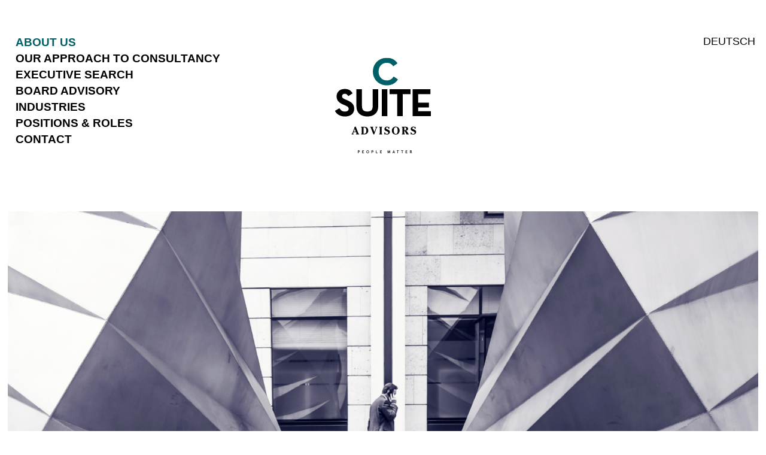

--- FILE ---
content_type: text/html; charset=UTF-8
request_url: https://c-suite-advisors.com/en/
body_size: 64621
content:
<!DOCTYPE html>
<html lang="en-US" class="html_stretched responsive av-preloader-disabled  html_header_top html_logo_center html_bottom_nav_header html_top_nav_header html_menu_center html_large html_header_sticky_disabled html_header_shrinking_disabled html_mobile_menu_phone html_header_searchicon_disabled html_content_align_center html_header_unstick_top_disabled html_header_stretch_disabled html_minimal_header html_av-overlay-side html_av-overlay-side-classic html_av-submenu-noclone html_entry_id_33 av-cookies-no-cookie-consent av-no-preview av-default-lightbox html_text_menu_active av-mobile-menu-switch-default">
<head>
<meta charset="UTF-8" />
<meta name="robots" content="index, follow" />


<!-- mobile setting -->
<meta name="viewport" content="width=device-width, initial-scale=1">

<!-- Scripts/CSS and wp_head hook -->
<title>C-Suite Advisors &#8211; People Matter</title>
<meta name='robots' content='max-image-preview:large' />
<link rel="alternate" hreflang="en" href="https://c-suite-advisors.com/en/" />
<link rel="alternate" hreflang="de" href="https://c-suite-advisors.com/" />
<link rel="alternate" hreflang="x-default" href="https://c-suite-advisors.com/" />
<link rel="alternate" type="application/rss+xml" title="C-Suite Advisors &raquo; Feed" href="https://c-suite-advisors.com/en/feed/" />
<link rel="alternate" title="oEmbed (JSON)" type="application/json+oembed" href="https://c-suite-advisors.com/en/wp-json/oembed/1.0/embed?url=https%3A%2F%2Fc-suite-advisors.com%2Fen%2F" />
<link rel="alternate" title="oEmbed (XML)" type="text/xml+oembed" href="https://c-suite-advisors.com/en/wp-json/oembed/1.0/embed?url=https%3A%2F%2Fc-suite-advisors.com%2Fen%2F&#038;format=xml" />
<style id='wp-img-auto-sizes-contain-inline-css' type='text/css'>
img:is([sizes=auto i],[sizes^="auto," i]){contain-intrinsic-size:3000px 1500px}
/*# sourceURL=wp-img-auto-sizes-contain-inline-css */
</style>
<link rel='stylesheet' id='avia-grid-css' href='https://c-suite-advisors.com/wp-content/themes/enfold/css/grid.min.css?ver=7.1.1' type='text/css' media='all' />
<link rel='stylesheet' id='avia-base-css' href='https://c-suite-advisors.com/wp-content/themes/enfold/css/base.min.css?ver=7.1.1' type='text/css' media='all' />
<link rel='stylesheet' id='avia-layout-css' href='https://c-suite-advisors.com/wp-content/themes/enfold/css/layout.min.css?ver=7.1.1' type='text/css' media='all' />
<link rel='stylesheet' id='avia-module-blog-css' href='https://c-suite-advisors.com/wp-content/themes/enfold/config-templatebuilder/avia-shortcodes/blog/blog.min.css?ver=7.1.1' type='text/css' media='all' />
<link rel='stylesheet' id='avia-module-postslider-css' href='https://c-suite-advisors.com/wp-content/themes/enfold/config-templatebuilder/avia-shortcodes/postslider/postslider.min.css?ver=7.1.1' type='text/css' media='all' />
<link rel='stylesheet' id='avia-module-button-css' href='https://c-suite-advisors.com/wp-content/themes/enfold/config-templatebuilder/avia-shortcodes/buttons/buttons.min.css?ver=7.1.1' type='text/css' media='all' />
<link rel='stylesheet' id='avia-module-comments-css' href='https://c-suite-advisors.com/wp-content/themes/enfold/config-templatebuilder/avia-shortcodes/comments/comments.min.css?ver=7.1.1' type='text/css' media='all' />
<link rel='stylesheet' id='avia-module-slideshow-css' href='https://c-suite-advisors.com/wp-content/themes/enfold/config-templatebuilder/avia-shortcodes/slideshow/slideshow.min.css?ver=7.1.1' type='text/css' media='all' />
<link rel='stylesheet' id='avia-module-gallery-css' href='https://c-suite-advisors.com/wp-content/themes/enfold/config-templatebuilder/avia-shortcodes/gallery/gallery.min.css?ver=7.1.1' type='text/css' media='all' />
<link rel='stylesheet' id='avia-module-gridrow-css' href='https://c-suite-advisors.com/wp-content/themes/enfold/config-templatebuilder/avia-shortcodes/grid_row/grid_row.min.css?ver=7.1.1' type='text/css' media='all' />
<link rel='stylesheet' id='avia-module-heading-css' href='https://c-suite-advisors.com/wp-content/themes/enfold/config-templatebuilder/avia-shortcodes/heading/heading.min.css?ver=7.1.1' type='text/css' media='all' />
<link rel='stylesheet' id='avia-module-hr-css' href='https://c-suite-advisors.com/wp-content/themes/enfold/config-templatebuilder/avia-shortcodes/hr/hr.min.css?ver=7.1.1' type='text/css' media='all' />
<link rel='stylesheet' id='avia-module-image-css' href='https://c-suite-advisors.com/wp-content/themes/enfold/config-templatebuilder/avia-shortcodes/image/image.min.css?ver=7.1.1' type='text/css' media='all' />
<link rel='stylesheet' id='avia-module-social-css' href='https://c-suite-advisors.com/wp-content/themes/enfold/config-templatebuilder/avia-shortcodes/social_share/social_share.min.css?ver=7.1.1' type='text/css' media='all' />
<link rel='stylesheet' id='avia-module-tabs-css' href='https://c-suite-advisors.com/wp-content/themes/enfold/config-templatebuilder/avia-shortcodes/tabs/tabs.min.css?ver=7.1.1' type='text/css' media='all' />
<link rel='stylesheet' id='avia-module-toggles-css' href='https://c-suite-advisors.com/wp-content/themes/enfold/config-templatebuilder/avia-shortcodes/toggles/toggles.min.css?ver=7.1.1' type='text/css' media='all' />
<link rel='stylesheet' id='avia-module-video-css' href='https://c-suite-advisors.com/wp-content/themes/enfold/config-templatebuilder/avia-shortcodes/video/video.min.css?ver=7.1.1' type='text/css' media='all' />
<style id='wp-emoji-styles-inline-css' type='text/css'>

	img.wp-smiley, img.emoji {
		display: inline !important;
		border: none !important;
		box-shadow: none !important;
		height: 1em !important;
		width: 1em !important;
		margin: 0 0.07em !important;
		vertical-align: -0.1em !important;
		background: none !important;
		padding: 0 !important;
	}
/*# sourceURL=wp-emoji-styles-inline-css */
</style>
<link rel='stylesheet' id='wp-block-library-css' href='https://c-suite-advisors.com/wp-includes/css/dist/block-library/style.min.css?ver=6.9' type='text/css' media='all' />
<style id='global-styles-inline-css' type='text/css'>
:root{--wp--preset--aspect-ratio--square: 1;--wp--preset--aspect-ratio--4-3: 4/3;--wp--preset--aspect-ratio--3-4: 3/4;--wp--preset--aspect-ratio--3-2: 3/2;--wp--preset--aspect-ratio--2-3: 2/3;--wp--preset--aspect-ratio--16-9: 16/9;--wp--preset--aspect-ratio--9-16: 9/16;--wp--preset--color--black: #000000;--wp--preset--color--cyan-bluish-gray: #abb8c3;--wp--preset--color--white: #ffffff;--wp--preset--color--pale-pink: #f78da7;--wp--preset--color--vivid-red: #cf2e2e;--wp--preset--color--luminous-vivid-orange: #ff6900;--wp--preset--color--luminous-vivid-amber: #fcb900;--wp--preset--color--light-green-cyan: #7bdcb5;--wp--preset--color--vivid-green-cyan: #00d084;--wp--preset--color--pale-cyan-blue: #8ed1fc;--wp--preset--color--vivid-cyan-blue: #0693e3;--wp--preset--color--vivid-purple: #9b51e0;--wp--preset--color--metallic-red: #b02b2c;--wp--preset--color--maximum-yellow-red: #edae44;--wp--preset--color--yellow-sun: #eeee22;--wp--preset--color--palm-leaf: #83a846;--wp--preset--color--aero: #7bb0e7;--wp--preset--color--old-lavender: #745f7e;--wp--preset--color--steel-teal: #5f8789;--wp--preset--color--raspberry-pink: #d65799;--wp--preset--color--medium-turquoise: #4ecac2;--wp--preset--gradient--vivid-cyan-blue-to-vivid-purple: linear-gradient(135deg,rgb(6,147,227) 0%,rgb(155,81,224) 100%);--wp--preset--gradient--light-green-cyan-to-vivid-green-cyan: linear-gradient(135deg,rgb(122,220,180) 0%,rgb(0,208,130) 100%);--wp--preset--gradient--luminous-vivid-amber-to-luminous-vivid-orange: linear-gradient(135deg,rgb(252,185,0) 0%,rgb(255,105,0) 100%);--wp--preset--gradient--luminous-vivid-orange-to-vivid-red: linear-gradient(135deg,rgb(255,105,0) 0%,rgb(207,46,46) 100%);--wp--preset--gradient--very-light-gray-to-cyan-bluish-gray: linear-gradient(135deg,rgb(238,238,238) 0%,rgb(169,184,195) 100%);--wp--preset--gradient--cool-to-warm-spectrum: linear-gradient(135deg,rgb(74,234,220) 0%,rgb(151,120,209) 20%,rgb(207,42,186) 40%,rgb(238,44,130) 60%,rgb(251,105,98) 80%,rgb(254,248,76) 100%);--wp--preset--gradient--blush-light-purple: linear-gradient(135deg,rgb(255,206,236) 0%,rgb(152,150,240) 100%);--wp--preset--gradient--blush-bordeaux: linear-gradient(135deg,rgb(254,205,165) 0%,rgb(254,45,45) 50%,rgb(107,0,62) 100%);--wp--preset--gradient--luminous-dusk: linear-gradient(135deg,rgb(255,203,112) 0%,rgb(199,81,192) 50%,rgb(65,88,208) 100%);--wp--preset--gradient--pale-ocean: linear-gradient(135deg,rgb(255,245,203) 0%,rgb(182,227,212) 50%,rgb(51,167,181) 100%);--wp--preset--gradient--electric-grass: linear-gradient(135deg,rgb(202,248,128) 0%,rgb(113,206,126) 100%);--wp--preset--gradient--midnight: linear-gradient(135deg,rgb(2,3,129) 0%,rgb(40,116,252) 100%);--wp--preset--font-size--small: 1rem;--wp--preset--font-size--medium: 1.125rem;--wp--preset--font-size--large: 1.75rem;--wp--preset--font-size--x-large: clamp(1.75rem, 3vw, 2.25rem);--wp--preset--spacing--20: 0.44rem;--wp--preset--spacing--30: 0.67rem;--wp--preset--spacing--40: 1rem;--wp--preset--spacing--50: 1.5rem;--wp--preset--spacing--60: 2.25rem;--wp--preset--spacing--70: 3.38rem;--wp--preset--spacing--80: 5.06rem;--wp--preset--shadow--natural: 6px 6px 9px rgba(0, 0, 0, 0.2);--wp--preset--shadow--deep: 12px 12px 50px rgba(0, 0, 0, 0.4);--wp--preset--shadow--sharp: 6px 6px 0px rgba(0, 0, 0, 0.2);--wp--preset--shadow--outlined: 6px 6px 0px -3px rgb(255, 255, 255), 6px 6px rgb(0, 0, 0);--wp--preset--shadow--crisp: 6px 6px 0px rgb(0, 0, 0);}:root { --wp--style--global--content-size: 800px;--wp--style--global--wide-size: 1130px; }:where(body) { margin: 0; }.wp-site-blocks > .alignleft { float: left; margin-right: 2em; }.wp-site-blocks > .alignright { float: right; margin-left: 2em; }.wp-site-blocks > .aligncenter { justify-content: center; margin-left: auto; margin-right: auto; }:where(.is-layout-flex){gap: 0.5em;}:where(.is-layout-grid){gap: 0.5em;}.is-layout-flow > .alignleft{float: left;margin-inline-start: 0;margin-inline-end: 2em;}.is-layout-flow > .alignright{float: right;margin-inline-start: 2em;margin-inline-end: 0;}.is-layout-flow > .aligncenter{margin-left: auto !important;margin-right: auto !important;}.is-layout-constrained > .alignleft{float: left;margin-inline-start: 0;margin-inline-end: 2em;}.is-layout-constrained > .alignright{float: right;margin-inline-start: 2em;margin-inline-end: 0;}.is-layout-constrained > .aligncenter{margin-left: auto !important;margin-right: auto !important;}.is-layout-constrained > :where(:not(.alignleft):not(.alignright):not(.alignfull)){max-width: var(--wp--style--global--content-size);margin-left: auto !important;margin-right: auto !important;}.is-layout-constrained > .alignwide{max-width: var(--wp--style--global--wide-size);}body .is-layout-flex{display: flex;}.is-layout-flex{flex-wrap: wrap;align-items: center;}.is-layout-flex > :is(*, div){margin: 0;}body .is-layout-grid{display: grid;}.is-layout-grid > :is(*, div){margin: 0;}body{padding-top: 0px;padding-right: 0px;padding-bottom: 0px;padding-left: 0px;}a:where(:not(.wp-element-button)){text-decoration: underline;}:root :where(.wp-element-button, .wp-block-button__link){background-color: #32373c;border-width: 0;color: #fff;font-family: inherit;font-size: inherit;font-style: inherit;font-weight: inherit;letter-spacing: inherit;line-height: inherit;padding-top: calc(0.667em + 2px);padding-right: calc(1.333em + 2px);padding-bottom: calc(0.667em + 2px);padding-left: calc(1.333em + 2px);text-decoration: none;text-transform: inherit;}.has-black-color{color: var(--wp--preset--color--black) !important;}.has-cyan-bluish-gray-color{color: var(--wp--preset--color--cyan-bluish-gray) !important;}.has-white-color{color: var(--wp--preset--color--white) !important;}.has-pale-pink-color{color: var(--wp--preset--color--pale-pink) !important;}.has-vivid-red-color{color: var(--wp--preset--color--vivid-red) !important;}.has-luminous-vivid-orange-color{color: var(--wp--preset--color--luminous-vivid-orange) !important;}.has-luminous-vivid-amber-color{color: var(--wp--preset--color--luminous-vivid-amber) !important;}.has-light-green-cyan-color{color: var(--wp--preset--color--light-green-cyan) !important;}.has-vivid-green-cyan-color{color: var(--wp--preset--color--vivid-green-cyan) !important;}.has-pale-cyan-blue-color{color: var(--wp--preset--color--pale-cyan-blue) !important;}.has-vivid-cyan-blue-color{color: var(--wp--preset--color--vivid-cyan-blue) !important;}.has-vivid-purple-color{color: var(--wp--preset--color--vivid-purple) !important;}.has-metallic-red-color{color: var(--wp--preset--color--metallic-red) !important;}.has-maximum-yellow-red-color{color: var(--wp--preset--color--maximum-yellow-red) !important;}.has-yellow-sun-color{color: var(--wp--preset--color--yellow-sun) !important;}.has-palm-leaf-color{color: var(--wp--preset--color--palm-leaf) !important;}.has-aero-color{color: var(--wp--preset--color--aero) !important;}.has-old-lavender-color{color: var(--wp--preset--color--old-lavender) !important;}.has-steel-teal-color{color: var(--wp--preset--color--steel-teal) !important;}.has-raspberry-pink-color{color: var(--wp--preset--color--raspberry-pink) !important;}.has-medium-turquoise-color{color: var(--wp--preset--color--medium-turquoise) !important;}.has-black-background-color{background-color: var(--wp--preset--color--black) !important;}.has-cyan-bluish-gray-background-color{background-color: var(--wp--preset--color--cyan-bluish-gray) !important;}.has-white-background-color{background-color: var(--wp--preset--color--white) !important;}.has-pale-pink-background-color{background-color: var(--wp--preset--color--pale-pink) !important;}.has-vivid-red-background-color{background-color: var(--wp--preset--color--vivid-red) !important;}.has-luminous-vivid-orange-background-color{background-color: var(--wp--preset--color--luminous-vivid-orange) !important;}.has-luminous-vivid-amber-background-color{background-color: var(--wp--preset--color--luminous-vivid-amber) !important;}.has-light-green-cyan-background-color{background-color: var(--wp--preset--color--light-green-cyan) !important;}.has-vivid-green-cyan-background-color{background-color: var(--wp--preset--color--vivid-green-cyan) !important;}.has-pale-cyan-blue-background-color{background-color: var(--wp--preset--color--pale-cyan-blue) !important;}.has-vivid-cyan-blue-background-color{background-color: var(--wp--preset--color--vivid-cyan-blue) !important;}.has-vivid-purple-background-color{background-color: var(--wp--preset--color--vivid-purple) !important;}.has-metallic-red-background-color{background-color: var(--wp--preset--color--metallic-red) !important;}.has-maximum-yellow-red-background-color{background-color: var(--wp--preset--color--maximum-yellow-red) !important;}.has-yellow-sun-background-color{background-color: var(--wp--preset--color--yellow-sun) !important;}.has-palm-leaf-background-color{background-color: var(--wp--preset--color--palm-leaf) !important;}.has-aero-background-color{background-color: var(--wp--preset--color--aero) !important;}.has-old-lavender-background-color{background-color: var(--wp--preset--color--old-lavender) !important;}.has-steel-teal-background-color{background-color: var(--wp--preset--color--steel-teal) !important;}.has-raspberry-pink-background-color{background-color: var(--wp--preset--color--raspberry-pink) !important;}.has-medium-turquoise-background-color{background-color: var(--wp--preset--color--medium-turquoise) !important;}.has-black-border-color{border-color: var(--wp--preset--color--black) !important;}.has-cyan-bluish-gray-border-color{border-color: var(--wp--preset--color--cyan-bluish-gray) !important;}.has-white-border-color{border-color: var(--wp--preset--color--white) !important;}.has-pale-pink-border-color{border-color: var(--wp--preset--color--pale-pink) !important;}.has-vivid-red-border-color{border-color: var(--wp--preset--color--vivid-red) !important;}.has-luminous-vivid-orange-border-color{border-color: var(--wp--preset--color--luminous-vivid-orange) !important;}.has-luminous-vivid-amber-border-color{border-color: var(--wp--preset--color--luminous-vivid-amber) !important;}.has-light-green-cyan-border-color{border-color: var(--wp--preset--color--light-green-cyan) !important;}.has-vivid-green-cyan-border-color{border-color: var(--wp--preset--color--vivid-green-cyan) !important;}.has-pale-cyan-blue-border-color{border-color: var(--wp--preset--color--pale-cyan-blue) !important;}.has-vivid-cyan-blue-border-color{border-color: var(--wp--preset--color--vivid-cyan-blue) !important;}.has-vivid-purple-border-color{border-color: var(--wp--preset--color--vivid-purple) !important;}.has-metallic-red-border-color{border-color: var(--wp--preset--color--metallic-red) !important;}.has-maximum-yellow-red-border-color{border-color: var(--wp--preset--color--maximum-yellow-red) !important;}.has-yellow-sun-border-color{border-color: var(--wp--preset--color--yellow-sun) !important;}.has-palm-leaf-border-color{border-color: var(--wp--preset--color--palm-leaf) !important;}.has-aero-border-color{border-color: var(--wp--preset--color--aero) !important;}.has-old-lavender-border-color{border-color: var(--wp--preset--color--old-lavender) !important;}.has-steel-teal-border-color{border-color: var(--wp--preset--color--steel-teal) !important;}.has-raspberry-pink-border-color{border-color: var(--wp--preset--color--raspberry-pink) !important;}.has-medium-turquoise-border-color{border-color: var(--wp--preset--color--medium-turquoise) !important;}.has-vivid-cyan-blue-to-vivid-purple-gradient-background{background: var(--wp--preset--gradient--vivid-cyan-blue-to-vivid-purple) !important;}.has-light-green-cyan-to-vivid-green-cyan-gradient-background{background: var(--wp--preset--gradient--light-green-cyan-to-vivid-green-cyan) !important;}.has-luminous-vivid-amber-to-luminous-vivid-orange-gradient-background{background: var(--wp--preset--gradient--luminous-vivid-amber-to-luminous-vivid-orange) !important;}.has-luminous-vivid-orange-to-vivid-red-gradient-background{background: var(--wp--preset--gradient--luminous-vivid-orange-to-vivid-red) !important;}.has-very-light-gray-to-cyan-bluish-gray-gradient-background{background: var(--wp--preset--gradient--very-light-gray-to-cyan-bluish-gray) !important;}.has-cool-to-warm-spectrum-gradient-background{background: var(--wp--preset--gradient--cool-to-warm-spectrum) !important;}.has-blush-light-purple-gradient-background{background: var(--wp--preset--gradient--blush-light-purple) !important;}.has-blush-bordeaux-gradient-background{background: var(--wp--preset--gradient--blush-bordeaux) !important;}.has-luminous-dusk-gradient-background{background: var(--wp--preset--gradient--luminous-dusk) !important;}.has-pale-ocean-gradient-background{background: var(--wp--preset--gradient--pale-ocean) !important;}.has-electric-grass-gradient-background{background: var(--wp--preset--gradient--electric-grass) !important;}.has-midnight-gradient-background{background: var(--wp--preset--gradient--midnight) !important;}.has-small-font-size{font-size: var(--wp--preset--font-size--small) !important;}.has-medium-font-size{font-size: var(--wp--preset--font-size--medium) !important;}.has-large-font-size{font-size: var(--wp--preset--font-size--large) !important;}.has-x-large-font-size{font-size: var(--wp--preset--font-size--x-large) !important;}
/*# sourceURL=global-styles-inline-css */
</style>

<link rel='stylesheet' id='wpml-legacy-horizontal-list-0-css' href='https://c-suite-advisors.com/wp-content/plugins/sitepress-multilingual-cms/templates/language-switchers/legacy-list-horizontal/style.min.css?ver=1' type='text/css' media='all' />
<style id='wpml-legacy-horizontal-list-0-inline-css' type='text/css'>
.wpml-ls-statics-shortcode_actions, .wpml-ls-statics-shortcode_actions .wpml-ls-sub-menu, .wpml-ls-statics-shortcode_actions a {border-color:#EEEEEE;}.wpml-ls-statics-shortcode_actions a, .wpml-ls-statics-shortcode_actions .wpml-ls-sub-menu a, .wpml-ls-statics-shortcode_actions .wpml-ls-sub-menu a:link, .wpml-ls-statics-shortcode_actions li:not(.wpml-ls-current-language) .wpml-ls-link, .wpml-ls-statics-shortcode_actions li:not(.wpml-ls-current-language) .wpml-ls-link:link {color:#444444;background-color:#ffffff;}.wpml-ls-statics-shortcode_actions .wpml-ls-sub-menu a:hover,.wpml-ls-statics-shortcode_actions .wpml-ls-sub-menu a:focus, .wpml-ls-statics-shortcode_actions .wpml-ls-sub-menu a:link:hover, .wpml-ls-statics-shortcode_actions .wpml-ls-sub-menu a:link:focus {color:#000000;background-color:#eeeeee;}.wpml-ls-statics-shortcode_actions .wpml-ls-current-language > a {color:#444444;background-color:#ffffff;}.wpml-ls-statics-shortcode_actions .wpml-ls-current-language:hover>a, .wpml-ls-statics-shortcode_actions .wpml-ls-current-language>a:focus {color:#000000;background-color:#eeeeee;}
/*# sourceURL=wpml-legacy-horizontal-list-0-inline-css */
</style>
<link rel='stylesheet' id='wpml-legacy-post-translations-0-css' href='https://c-suite-advisors.com/wp-content/plugins/sitepress-multilingual-cms/templates/language-switchers/legacy-post-translations/style.min.css?ver=1' type='text/css' media='all' />
<link rel='stylesheet' id='wpml-menu-item-0-css' href='https://c-suite-advisors.com/wp-content/plugins/sitepress-multilingual-cms/templates/language-switchers/menu-item/style.min.css?ver=1' type='text/css' media='all' />
<style id='wpml-menu-item-0-inline-css' type='text/css'>
#lang_sel img, #lang_sel_list img, #lang_sel_footer img { display: inline; }
/*# sourceURL=wpml-menu-item-0-inline-css */
</style>
<link rel='stylesheet' id='avia-scs-css' href='https://c-suite-advisors.com/wp-content/themes/enfold/css/shortcodes.min.css?ver=7.1.1' type='text/css' media='all' />
<link rel='stylesheet' id='avia-fold-unfold-css' href='https://c-suite-advisors.com/wp-content/themes/enfold/css/avia-snippet-fold-unfold.min.css?ver=7.1.1' type='text/css' media='all' />
<link rel='stylesheet' id='avia-popup-css-css' href='https://c-suite-advisors.com/wp-content/themes/enfold/js/aviapopup/magnific-popup.min.css?ver=7.1.1' type='text/css' media='screen' />
<link rel='stylesheet' id='avia-lightbox-css' href='https://c-suite-advisors.com/wp-content/themes/enfold/css/avia-snippet-lightbox.min.css?ver=7.1.1' type='text/css' media='screen' />
<link rel='stylesheet' id='avia-widget-css-css' href='https://c-suite-advisors.com/wp-content/themes/enfold/css/avia-snippet-widget.min.css?ver=7.1.1' type='text/css' media='screen' />
<link rel='stylesheet' id='avia-dynamic-css' href='https://c-suite-advisors.com/wp-content/uploads/dynamic_avia/enfold_child_en.css?ver=669934aeb49d1' type='text/css' media='all' />
<link rel='stylesheet' id='avia-custom-css' href='https://c-suite-advisors.com/wp-content/themes/enfold/css/custom.css?ver=7.1.1' type='text/css' media='all' />
<link rel='stylesheet' id='avia-style-css' href='https://c-suite-advisors.com/wp-content/themes/enfold-child/style.css?ver=7.1.1' type='text/css' media='all' />
<link rel='stylesheet' id='avia-wpml-css' href='https://c-suite-advisors.com/wp-content/themes/enfold/config-wpml/wpml-mod.min.css?ver=7.1.1' type='text/css' media='all' />
<link rel='stylesheet' id='avia-single-post-33-css' href='https://c-suite-advisors.com/wp-content/uploads/dynamic_avia/avia_posts_css/post-33.css?ver=ver-1751401151' type='text/css' media='all' />
<script type="text/javascript" src="https://c-suite-advisors.com/wp-includes/js/jquery/jquery.min.js?ver=3.7.1" id="jquery-core-js"></script>
<script type="text/javascript" src="https://c-suite-advisors.com/wp-includes/js/jquery/jquery-migrate.min.js?ver=3.4.1" id="jquery-migrate-js"></script>
<script type="text/javascript" id="wpml-cookie-js-extra">
/* <![CDATA[ */
var wpml_cookies = {"wp-wpml_current_language":{"value":"en","expires":1,"path":"/"}};
var wpml_cookies = {"wp-wpml_current_language":{"value":"en","expires":1,"path":"/"}};
//# sourceURL=wpml-cookie-js-extra
/* ]]> */
</script>
<script type="text/javascript" src="https://c-suite-advisors.com/wp-content/plugins/sitepress-multilingual-cms/res/js/cookies/language-cookie.js?ver=476000" id="wpml-cookie-js" defer="defer" data-wp-strategy="defer"></script>
<script type="text/javascript" src="https://c-suite-advisors.com/wp-content/themes/enfold/js/avia-js.min.js?ver=7.1.1" id="avia-js-js"></script>
<script type="text/javascript" src="https://c-suite-advisors.com/wp-content/themes/enfold/js/avia-compat.min.js?ver=7.1.1" id="avia-compat-js"></script>
<script type="text/javascript" src="https://c-suite-advisors.com/wp-content/themes/enfold/config-wpml/wpml-mod.min.js?ver=7.1.1" id="avia-wpml-script-js"></script>
<link rel="https://api.w.org/" href="https://c-suite-advisors.com/en/wp-json/" /><link rel="alternate" title="JSON" type="application/json" href="https://c-suite-advisors.com/en/wp-json/wp/v2/pages/33" /><link rel="EditURI" type="application/rsd+xml" title="RSD" href="https://c-suite-advisors.com/xmlrpc.php?rsd" />
<meta name="generator" content="WordPress 6.9" />
<link rel="canonical" href="https://c-suite-advisors.com/en/" />
<link rel='shortlink' href='https://c-suite-advisors.com/en/' />
<meta name="generator" content="WPML ver:4.7.6 stt:1,3;" />


<!--[if lt IE 9]><script src="https://c-suite-advisors.com/wp-content/themes/enfold/js/html5shiv.js"></script><![endif]--><link rel="profile" href="https://gmpg.org/xfn/11" />
<link rel="alternate" type="application/rss+xml" title="C-Suite Advisors RSS2 Feed" href="https://c-suite-advisors.com/en/feed/" />
<link rel="pingback" href="https://c-suite-advisors.com/xmlrpc.php" />
<style type="text/css">
		@font-face {font-family: 'entypo-fontello-enfold'; font-weight: normal; font-style: normal; font-display: auto;
		src: url('https://c-suite-advisors.com/wp-content/themes/enfold/config-templatebuilder/avia-template-builder/assets/fonts/entypo-fontello-enfold/entypo-fontello-enfold.woff2') format('woff2'),
		url('https://c-suite-advisors.com/wp-content/themes/enfold/config-templatebuilder/avia-template-builder/assets/fonts/entypo-fontello-enfold/entypo-fontello-enfold.woff') format('woff'),
		url('https://c-suite-advisors.com/wp-content/themes/enfold/config-templatebuilder/avia-template-builder/assets/fonts/entypo-fontello-enfold/entypo-fontello-enfold.ttf') format('truetype'),
		url('https://c-suite-advisors.com/wp-content/themes/enfold/config-templatebuilder/avia-template-builder/assets/fonts/entypo-fontello-enfold/entypo-fontello-enfold.svg#entypo-fontello-enfold') format('svg'),
		url('https://c-suite-advisors.com/wp-content/themes/enfold/config-templatebuilder/avia-template-builder/assets/fonts/entypo-fontello-enfold/entypo-fontello-enfold.eot'),
		url('https://c-suite-advisors.com/wp-content/themes/enfold/config-templatebuilder/avia-template-builder/assets/fonts/entypo-fontello-enfold/entypo-fontello-enfold.eot?#iefix') format('embedded-opentype');
		}

		#top .avia-font-entypo-fontello-enfold, body .avia-font-entypo-fontello-enfold, html body [data-av_iconfont='entypo-fontello-enfold']:before{ font-family: 'entypo-fontello-enfold'; }
		
		@font-face {font-family: 'entypo-fontello'; font-weight: normal; font-style: normal; font-display: auto;
		src: url('https://c-suite-advisors.com/wp-content/themes/enfold/config-templatebuilder/avia-template-builder/assets/fonts/entypo-fontello/entypo-fontello.woff2') format('woff2'),
		url('https://c-suite-advisors.com/wp-content/themes/enfold/config-templatebuilder/avia-template-builder/assets/fonts/entypo-fontello/entypo-fontello.woff') format('woff'),
		url('https://c-suite-advisors.com/wp-content/themes/enfold/config-templatebuilder/avia-template-builder/assets/fonts/entypo-fontello/entypo-fontello.ttf') format('truetype'),
		url('https://c-suite-advisors.com/wp-content/themes/enfold/config-templatebuilder/avia-template-builder/assets/fonts/entypo-fontello/entypo-fontello.svg#entypo-fontello') format('svg'),
		url('https://c-suite-advisors.com/wp-content/themes/enfold/config-templatebuilder/avia-template-builder/assets/fonts/entypo-fontello/entypo-fontello.eot'),
		url('https://c-suite-advisors.com/wp-content/themes/enfold/config-templatebuilder/avia-template-builder/assets/fonts/entypo-fontello/entypo-fontello.eot?#iefix') format('embedded-opentype');
		}

		#top .avia-font-entypo-fontello, body .avia-font-entypo-fontello, html body [data-av_iconfont='entypo-fontello']:before{ font-family: 'entypo-fontello'; }
		</style>

<!--
Debugging Info for Theme support: 

Theme: Enfold
Version: 7.1.1
Installed: enfold
AviaFramework Version: 5.6
AviaBuilder Version: 6.0
aviaElementManager Version: 1.0.1
- - - - - - - - - - -
ChildTheme: Enfold Child
ChildTheme Version: 1.0
ChildTheme Installed: enfold

- - - - - - - - - - -
ML:512-PU:36-PLA:4
WP:6.9
Compress: CSS:load minified only - JS:load minified only
Updates: enabled - token has changed and not verified
PLAu:4
-->
</head>

<body id="top" class="home wp-singular page-template-default page page-id-33 wp-theme-enfold wp-child-theme-enfold-child stretched no_sidebar_border rtl_columns av-curtain-numeric burgesspro-custom burgesspro apercu-custom apercu  post-type-page translation_priority-optional-en avia-responsive-images-support" itemscope="itemscope" itemtype="https://schema.org/WebPage" >

	
	<div id='wrap_all'>

	
<header id='header' class='all_colors header_color light_bg_color  av_header_top av_logo_center av_bottom_nav_header av_top_nav_header av_menu_center av_large av_header_sticky_disabled av_header_shrinking_disabled av_header_stretch_disabled av_mobile_menu_phone av_header_searchicon_disabled av_header_unstick_top_disabled av_minimal_header av_header_border_disabled'  data-av_shrink_factor='50' role="banner" itemscope="itemscope" itemtype="https://schema.org/WPHeader" >

		<div  id='header_main' class='container_wrap container_wrap_logo'>

        <div id='header_main_alternate' class='container_wrap'><div class='container'><nav class='main_menu' data-selectname='Select a page'  role="navigation" itemscope="itemscope" itemtype="https://schema.org/SiteNavigationElement" ><div class="avia-menu av-main-nav-wrap"><ul role="menu" class="menu av-main-nav" id="avia-menu"><li role="menuitem" id="menu-item-43" class="menu-item menu-item-type-post_type menu-item-object-page menu-item-home current-menu-item page_item page-item-33 current_page_item menu-item-top-level menu-item-top-level-1"><a href="https://c-suite-advisors.com/en/" itemprop="url" tabindex="0"><span class="avia-bullet"></span><span class="avia-menu-text">About us</span><span class="avia-menu-fx"><span class="avia-arrow-wrap"><span class="avia-arrow"></span></span></span></a></li>
<li role="menuitem" id="menu-item-449" class="menu-item menu-item-type-post_type menu-item-object-page menu-item-top-level menu-item-top-level-2"><a href="https://c-suite-advisors.com/en/our-approach-to-consultancy/" itemprop="url" tabindex="0"><span class="avia-bullet"></span><span class="avia-menu-text">Our approach to consultancy</span><span class="avia-menu-fx"><span class="avia-arrow-wrap"><span class="avia-arrow"></span></span></span></a></li>
<li role="menuitem" id="menu-item-424" class="menu-item menu-item-type-post_type menu-item-object-page menu-item-top-level menu-item-top-level-3"><a href="https://c-suite-advisors.com/en/executive-search/" itemprop="url" tabindex="0"><span class="avia-bullet"></span><span class="avia-menu-text">Executive search</span><span class="avia-menu-fx"><span class="avia-arrow-wrap"><span class="avia-arrow"></span></span></span></a></li>
<li role="menuitem" id="menu-item-602" class="menu-item menu-item-type-post_type menu-item-object-page menu-item-top-level menu-item-top-level-4"><a href="https://c-suite-advisors.com/en/board-advisory/" itemprop="url" tabindex="0"><span class="avia-bullet"></span><span class="avia-menu-text">Board Advisory</span><span class="avia-menu-fx"><span class="avia-arrow-wrap"><span class="avia-arrow"></span></span></span></a></li>
<li role="menuitem" id="menu-item-425" class="menu-item menu-item-type-post_type menu-item-object-page menu-item-top-level menu-item-top-level-5"><a href="https://c-suite-advisors.com/en/industries/" itemprop="url" tabindex="0"><span class="avia-bullet"></span><span class="avia-menu-text">Industries</span><span class="avia-menu-fx"><span class="avia-arrow-wrap"><span class="avia-arrow"></span></span></span></a></li>
<li role="menuitem" id="menu-item-426" class="menu-item menu-item-type-post_type menu-item-object-page menu-item-top-level menu-item-top-level-6"><a href="https://c-suite-advisors.com/en/positions-roles/" itemprop="url" tabindex="0"><span class="avia-bullet"></span><span class="avia-menu-text">Positions &#038; Roles</span><span class="avia-menu-fx"><span class="avia-arrow-wrap"><span class="avia-arrow"></span></span></span></a></li>
<li role="menuitem" id="menu-item-427" class="menu-item menu-item-type-post_type menu-item-object-page menu-item-top-level menu-item-top-level-7"><a href="https://c-suite-advisors.com/en/contact/" itemprop="url" tabindex="0"><span class="avia-bullet"></span><span class="avia-menu-text">Contact</span><span class="avia-menu-fx"><span class="avia-arrow-wrap"><span class="avia-arrow"></span></span></span></a></li>
<li role="menuitem" id="menu-item-wpml-ls-10-de" class="menu-item-language menu-item wpml-ls-slot-10 wpml-ls-item wpml-ls-item-de wpml-ls-menu-item wpml-ls-first-item wpml-ls-last-item menu-item-type-wpml_ls_menu_item menu-item-object-wpml_ls_menu_item menu-item-top-level menu-item-top-level-8"><a title="Switch to Deutsch" href="https://c-suite-advisors.com/" itemprop="url" tabindex="0"><span class="avia-bullet"></span><span class="avia-menu-text"><span class="wpml-ls-display">Deutsch</span></span><span class="avia-menu-fx"><span class="avia-arrow-wrap"><span class="avia-arrow"></span></span></span></a></li>
<li class="av-burger-menu-main menu-item-avia-special " role="menuitem">
	        			<a href="#" aria-label="Menu" aria-hidden="false">
							<span class="av-hamburger av-hamburger--spin av-js-hamburger">
								<span class="av-hamburger-box">
						          <span class="av-hamburger-inner"></span>
						          <strong>Menu</strong>
								</span>
							</span>
							<span class="avia_hidden_link_text">Menu</span>
						</a>
	        		   </li></ul></div></nav><div id="icl_lang_sel_widget-2" class="widget clearfix widget_icl_lang_sel_widget">
<div class="lang_sel_list_horizontal wpml-ls-sidebars-header wpml-ls wpml-ls-legacy-list-horizontal" id="lang_sel_list">
	<ul><li class="icl-de wpml-ls-slot-header wpml-ls-item wpml-ls-item-de wpml-ls-first-item wpml-ls-last-item wpml-ls-item-legacy-list-horizontal">
				<a href="https://c-suite-advisors.com/" class="wpml-ls-link">
                    <span class="wpml-ls-display icl_lang_sel_translated">Deutsch</span></a>
			</li></ul>
</div>
</div></div> </div> 
		<!-- end container_wrap-->
		</div>
<div class="header_bg"></div>
<!-- end header -->
</header>

	<div id='main' class='all_colors' data-scroll-offset='0'>

	<div class='av-section-bottom-logo header_color'><div class='container av-logo-container'><div class='inner-container'><span class='logo avia-svg-logo'><a href='https://c-suite-advisors.com/en/' class='av-contains-svg' aria-label='logo' title='logo'><svg role="graphics-document" title="logo" desc="" alt=""   width="240px" height="239px" viewBox="0 0 240 239" version="1.1" xmlns="http://www.w3.org/2000/svg" xmlns:xlink="http://www.w3.org/1999/xlink" preserveAspectRatio="xMidYMid meet">
    <!-- Generator: Sketch 52.3 (67297) - http://www.bohemiancoding.com/sketch -->
    <title>logo</title>
    <desc>Created with Sketch.</desc>
    <defs>
        <rect id="path-1" x="0" y="0.878" width="239.238" height="238.122"></rect>
        <rect id="path-3" x="0" y="0.878" width="239.238" height="238.122"></rect>
        <rect id="path-5" x="0" y="0.878" width="239.238" height="238.122"></rect>
        <rect id="path-7" x="0" y="0.878" width="239.238" height="238.122"></rect>
    </defs>
    <g id="Page-1" stroke="none" stroke-width="1" fill="none" fill-rule="evenodd">
        <g id="logo">
            <g id="Clipped">
                <mask id="mask-2" fill="white">
                    <use xlink:href="#path-1"></use>
                </mask>
                <g id="SVGID_1_"></g>
                <path d="M188.586,186.87 L188.586,191.848 L190.244,191.848 C190.271,191.527 190.432,191.286 190.779,191.286 C191.449,191.286 192.732,192.329 195.14,192.329 C198.779,192.329 202.365,189.654 202.365,185.801 C202.365,178.819 192.705,180.611 192.705,176.543 C192.705,174.992 194.017,174.056 195.462,174.056 C199.287,174.056 198.111,177.936 200.011,177.936 L200.867,177.936 L200.867,173.2 L199.609,173.2 C199.529,173.467 199.369,173.762 199.047,173.762 C198.725,173.762 198.297,173.467 197.655,173.147 C197.012,172.853 196.157,172.559 195.032,172.559 C191.956,172.559 188.825,174.779 188.825,178.07 C188.825,184.893 198.485,183.315 198.485,187.756 C198.485,189.789 196.932,190.833 195.274,190.833 C190.458,190.833 190.885,186.873 189.628,186.873 L188.586,186.873 L188.586,186.87 Z M172.64,183.099 L172.881,183.099 C173.736,183.099 174.379,184.41 174.779,185.131 L178.472,191.848 L184.304,191.848 L184.304,191.366 C184.304,189.975 183.421,191.072 182.618,189.761 L179.649,184.865 C178.659,183.207 178.096,182.511 176.009,182.377 L176.009,182.324 L176.731,182.324 C179.194,182.324 182.323,181.36 182.323,177.615 C182.323,174.217 179.22,173.039 177.294,173.039 L166.726,173.039 L166.726,173.521 C166.726,175.179 168.224,173.761 168.224,175.822 L168.224,189.066 C168.224,191.126 166.726,189.708 166.726,191.367 L166.726,191.849 L174.137,191.849 L174.137,191.367 C174.137,189.708 172.639,191.126 172.639,189.066 L172.639,183.099 L172.64,183.099 Z M172.64,174.536 L174.942,174.536 C175.797,174.536 177.643,175.365 177.643,177.907 C177.643,181.091 175.53,181.599 173.897,181.599 L172.64,181.599 L172.64,174.536 Z M151.503,191.044 C147.302,191.044 146.687,185.48 146.687,182.43 C146.687,179.406 147.302,173.84 151.476,173.84 C155.677,173.84 156.291,179.405 156.291,182.455 C156.291,185.479 155.677,191.044 151.503,191.044 Z M151.503,192.328 C157.255,192.328 161.107,188.182 161.107,182.43 C161.107,176.703 157.254,172.557 151.475,172.557 C145.723,172.557 141.871,176.703 141.871,182.455 C141.871,188.182 145.724,192.328 151.503,192.328 Z M123.035,186.87 L123.035,191.848 L124.693,191.848 C124.719,191.527 124.881,191.286 125.228,191.286 C125.897,191.286 127.181,192.329 129.589,192.329 C133.228,192.329 136.813,189.654 136.813,185.801 C136.813,178.819 127.154,180.611 127.154,176.543 C127.154,174.992 128.466,174.056 129.91,174.056 C133.736,174.056 132.559,177.936 134.459,177.936 L135.316,177.936 L135.316,173.2 L134.057,173.2 C133.977,173.467 133.816,173.762 133.495,173.762 C133.174,173.762 132.745,173.467 132.103,173.147 C131.461,172.853 130.605,172.559 129.481,172.559 C126.405,172.559 123.274,174.779 123.274,178.07 C123.274,184.893 132.932,183.315 132.932,187.756 C132.932,189.789 131.381,190.833 129.722,190.833 C124.907,190.833 125.334,186.873 124.076,186.873 L123.035,186.873 L123.035,186.87 Z M110.299,173.037 L110.299,173.439 C110.299,175.231 111.824,173.706 111.824,175.82 L111.824,189.064 C111.824,191.177 110.299,189.653 110.299,191.445 L110.299,191.847 L117.764,191.847 L117.764,191.445 C117.764,189.653 116.239,191.177 116.239,189.064 L116.239,175.82 C116.239,173.706 117.764,175.231 117.764,173.439 L117.764,173.037 L110.299,173.037 Z M98.312,186.309 L94.299,176.062 C94.245,175.927 93.897,175.152 93.897,175.018 C93.897,174.162 95.342,174.938 95.342,173.573 L95.342,173.038 L87.824,173.038 L87.824,173.44 C87.824,174.938 88.867,173.92 89.482,175.527 L95.824,191.848 L97.857,191.848 L103.957,175.419 C104.573,173.733 105.697,175.044 105.697,173.44 L105.697,173.038 L100.827,173.038 L100.827,173.44 C100.827,174.938 102.272,174.215 102.272,175.099 C102.272,175.393 102.084,175.901 101.977,176.168 L98.312,186.309 Z M71.183,174.536 L73.136,174.536 C73.805,174.536 78.246,174.616 78.246,182.402 C78.246,187.325 77.016,190.348 72.601,190.348 L71.183,190.348 L71.183,174.536 Z M73.537,191.848 C78.139,191.848 83.062,188.797 83.062,182.295 C83.062,176.489 78.889,173.037 74.153,173.037 L65.27,173.037 L65.27,173.519 C65.27,175.177 66.768,173.759 66.768,175.82 L66.768,189.064 C66.768,191.124 65.27,189.706 65.27,191.365 L65.27,191.847 L73.537,191.847 L73.537,191.848 Z M49.458,178.255 L52.133,184.944 L46.862,184.944 L49.458,178.255 Z M52.588,186.442 L53.631,188.904 C53.765,189.198 53.872,189.439 53.872,189.759 C53.872,190.909 52.401,189.625 52.401,191.445 L52.401,191.847 L60.401,191.847 L60.401,191.445 C60.401,189.546 59.197,191.257 58.367,189.118 L52.187,173.465 C52.026,173.037 51.892,172.476 51.571,172.476 C51.384,172.476 51.063,172.636 50.929,172.716 L48.655,173.786 C48.441,173.894 48.013,174.027 48.013,174.348 C48.013,174.536 48.334,175.204 48.387,175.337 L48.628,175.953 L43.866,188.1 C42.421,191.791 41.377,189.411 41.377,191.444 L41.377,191.846 L46.969,191.846 L46.969,191.444 C46.969,189.652 45.177,191.097 45.177,189.652 C45.177,189.17 45.391,188.634 45.578,188.234 L46.354,186.441 L52.588,186.441 L52.588,186.442 Z" id="Shape" fill="#000000" fill-rule="nonzero" mask="url(#mask-2)"></path>
            </g>
            <g id="Clipped">
                <mask id="mask-4" fill="white">
                    <use xlink:href="#path-3"></use>
                </mask>
                <g id="SVGID_1_"></g>
                <path d="M193.463,146.362 L239.24,146.362 L239.24,134.226 L207.274,134.226 L207.274,124.558 L234.207,124.558 L234.207,112.72 L207.274,112.72 L207.274,91.41 L237.858,91.41 L237.858,79.275 L193.462,79.275 L193.462,146.362 L193.463,146.362 Z M155.283,146.362 L169.095,146.362 L169.095,91.41 L188.235,91.41 L188.235,79.275 L136.144,79.275 L136.144,91.41 L155.284,91.41 L155.284,146.362 L155.283,146.362 Z M116.907,146.362 L130.719,146.362 L130.719,79.275 L116.907,79.275 L116.907,146.362 Z M80.799,147.25 C96.091,147.25 107.831,139.061 107.831,122.092 L107.831,79.276 L94.019,79.276 L94.019,121.303 C94.019,131.071 89.876,134.82 80.799,134.82 C71.624,134.82 67.382,131.071 67.382,121.303 L67.382,79.276 L53.57,79.276 L53.57,122.092 C53.57,139.061 65.31,147.25 80.799,147.25 Z M25.158,147.25 C38.279,147.25 48.046,140.443 48.046,128.012 C48.046,116.469 41.436,111.339 29.696,106.307 L26.243,104.828 C20.324,102.263 17.759,100.586 17.759,96.443 C17.759,93.088 20.324,90.523 24.369,90.523 C28.315,90.523 30.88,92.2 33.248,96.443 L44,89.536 C39.462,81.544 33.148,78.486 24.368,78.486 C12.036,78.486 4.143,86.379 4.143,96.738 C4.143,107.984 10.753,113.311 20.717,117.553 L24.17,119.033 C30.484,121.795 34.233,123.472 34.233,128.208 C34.233,132.154 30.583,135.016 24.861,135.016 C18.054,135.016 14.206,131.464 11.246,126.63 L0,133.142 C4.044,141.133 12.333,147.25 25.158,147.25 Z" id="Shape" fill="#000000" fill-rule="nonzero" mask="url(#mask-4)"></path>
            </g>
            <g id="Clipped">
                <mask id="mask-6" fill="white">
                    <use xlink:href="#path-5"></use>
                </mask>
                <g id="SVGID_1_"></g>
                <path d="M129.025,69.573 C141.935,69.573 151.201,63.857 157.015,54.789 L146.273,47.397 C142.527,53.114 137.697,57.252 129.025,57.252 C116.901,57.252 108.721,47.692 108.721,35.175 C108.721,22.658 116.901,13.295 129.025,13.295 C136.713,13.295 142.132,16.942 145.287,22.067 L155.833,14.576 C149.82,5.213 141.148,0.877 129.025,0.877 C109.805,0.877 94.529,15.365 94.529,35.175 C94.53,54.986 109.806,69.573 129.025,69.573" id="Path" fill="#006068" mask="url(#mask-6)"></path>
            </g>
            <g id="Clipped">
                <mask id="mask-8" fill="white">
                    <use xlink:href="#path-7"></use>
                </mask>
                <g id="SVGID_1_"></g>
                <path d="M187.985,234.724 L187.985,232.935 L189.372,232.935 C189.934,232.935 190.296,233.226 190.296,233.83 C190.296,234.433 189.934,234.725 189.372,234.725 L187.985,234.725 L187.985,234.724 Z M191.419,233.829 C191.419,232.624 190.657,231.891 189.342,231.891 L186.883,231.891 L186.883,238.919 L187.986,238.919 L187.986,235.766 L188.799,235.766 L190.778,238.919 L192.082,238.919 L190.055,235.686 C190.928,235.456 191.419,234.794 191.419,233.829 Z M176.117,238.92 L180.383,238.92 L180.383,237.877 L177.221,237.877 L177.221,235.707 L179.69,235.707 L179.69,234.663 L177.221,234.663 L177.221,232.934 L180.283,232.934 L180.283,231.891 L176.117,231.891 L176.117,238.92 Z M166.928,232.935 L166.928,238.92 L168.032,238.92 L168.032,232.935 L170,232.935 L170,231.892 L164.96,231.892 L164.96,232.935 L166.928,232.935 Z M156.023,232.935 L156.023,238.92 L157.126,238.92 L157.126,232.935 L159.094,232.935 L159.094,231.892 L154.055,231.892 L154.055,232.935 L156.023,232.935 Z M147.336,236.13 L145.488,236.13 L146.412,233.288 L147.336,236.13 Z M143.449,238.92 L144.574,238.92 L145.156,237.173 L147.667,237.173 L148.25,238.92 L149.374,238.92 L146.934,231.892 L145.891,231.892 L143.449,238.92 Z M132.252,238.92 L132.252,234.181 L133.809,238.277 L134.592,238.277 L136.149,234.181 L136.149,238.92 L137.253,238.92 L137.253,231.892 L135.949,231.892 L134.201,236.571 L132.453,231.892 L131.148,231.892 L131.148,238.92 L132.252,238.92 Z M112.671,238.92 L116.938,238.92 L116.938,237.877 L113.774,237.877 L113.774,235.707 L116.245,235.707 L116.245,234.663 L113.774,234.663 L113.774,232.934 L116.837,232.934 L116.837,231.891 L112.671,231.891 L112.671,238.92 Z M102.247,238.92 L106.384,238.92 L106.384,237.877 L103.351,237.877 L103.351,231.892 L102.247,231.892 L102.247,238.92 Z M92.295,235.005 L92.295,232.935 L93.761,232.935 C94.394,232.935 94.766,233.317 94.766,233.97 C94.766,234.623 94.394,235.005 93.761,235.005 L92.295,235.005 Z M93.711,236.048 C94.394,236.048 94.927,235.857 95.308,235.466 C95.699,235.074 95.89,234.583 95.89,233.97 C95.89,233.357 95.699,232.865 95.308,232.474 C94.927,232.082 94.394,231.892 93.711,231.892 L91.191,231.892 L91.191,238.92 L92.295,238.92 L92.295,236.048 L93.711,236.048 Z M83.107,233.507 C83.509,233.939 83.71,234.571 83.71,235.405 C83.71,236.239 83.509,236.872 83.107,237.303 C82.715,237.735 82.213,237.956 81.61,237.956 C81.008,237.956 80.505,237.734 80.104,237.303 C79.712,236.871 79.511,236.239 79.511,235.405 C79.511,234.571 79.712,233.938 80.104,233.507 C80.505,233.076 81.008,232.855 81.61,232.855 C82.213,232.854 82.715,233.076 83.107,233.507 Z M79.31,232.754 C78.698,233.377 78.387,234.261 78.387,235.405 C78.387,236.551 78.698,237.434 79.31,238.067 C79.933,238.688 80.696,239 81.61,239 C82.525,239 83.288,238.688 83.9,238.067 C84.522,237.434 84.833,236.55 84.833,235.405 C84.833,234.26 84.522,233.377 83.9,232.754 C83.288,232.122 82.525,231.811 81.61,231.811 C80.696,231.811 79.933,232.122 79.31,232.754 Z M68.074,238.92 L72.341,238.92 L72.341,237.877 L69.178,237.877 L69.178,235.707 L71.648,235.707 L71.648,234.663 L69.178,234.663 L69.178,232.934 L72.24,232.934 L72.24,231.891 L68.074,231.891 L68.074,238.92 Z M58.121,235.005 L58.121,232.935 L59.588,232.935 C60.221,232.935 60.593,233.317 60.593,233.97 C60.593,234.623 60.221,235.005 59.588,235.005 L58.121,235.005 Z M59.538,236.048 C60.221,236.048 60.753,235.857 61.135,235.466 C61.526,235.074 61.716,234.583 61.716,233.97 C61.716,233.357 61.526,232.865 61.135,232.474 C60.753,232.082 60.221,231.892 59.538,231.892 L57.018,231.892 L57.018,238.92 L58.121,238.92 L58.121,236.048 L59.538,236.048 Z" id="Shape" fill="#000000" fill-rule="nonzero" mask="url(#mask-8)"></path>
            </g>
        </g>
    </g>
</svg></a></span></div></div></div><div   class='main_color container_wrap_first container_wrap fullsize'  ><div class='container av-section-cont-open' ><main  role="main" itemprop="mainContentOfPage"  class='template-page content  av-content-full alpha units'><div class='post-entry post-entry-type-page post-entry-33'><div class='entry-content-wrapper clearfix'><div  class='flex_column av-av_one_full-a2cef933b0a555f25d1e39b22a8e9dae av_one_full  avia-builder-el-0  el_before_av_one_full  avia-builder-el-first  first flex_column_div  '     ><div  class='avia-image-container av-lyek8t9n-55574306bde32e6d1f2dd42c6d0b62bd av-styling- avia-align-center  avia-builder-el-1  avia-builder-el-no-sibling '   itemprop="image" itemscope="itemscope" itemtype="https://schema.org/ImageObject" ><div class="avia-image-container-inner"><div class="avia-image-overlay-wrap"><img decoding="async" fetchpriority="high" class='wp-image-52 avia-img-lazy-loading-not-52 avia_image ' src="https://c-suite-advisors.com/wp-content/uploads/2024/07/01.jpg" alt='' title='01'  height="1002" width="2200"  itemprop="thumbnailUrl" srcset="https://c-suite-advisors.com/wp-content/uploads/2024/07/01.jpg 2200w, https://c-suite-advisors.com/wp-content/uploads/2024/07/01-300x137.jpg 300w, https://c-suite-advisors.com/wp-content/uploads/2024/07/01-1030x469.jpg 1030w, https://c-suite-advisors.com/wp-content/uploads/2024/07/01-768x350.jpg 768w, https://c-suite-advisors.com/wp-content/uploads/2024/07/01-1536x700.jpg 1536w, https://c-suite-advisors.com/wp-content/uploads/2024/07/01-2048x933.jpg 2048w, https://c-suite-advisors.com/wp-content/uploads/2024/07/01-1500x683.jpg 1500w, https://c-suite-advisors.com/wp-content/uploads/2024/07/01-705x321.jpg 705w" sizes="(max-width: 2200px) 100vw, 2200px" /></div></div></div></div><div  class='flex_column av-av_one_full-a2cef933b0a555f25d1e39b22a8e9dae av_one_full  avia-builder-el-2  el_after_av_one_full  el_before_av_hr  first flex_column_div  column-top-margin'     ><div  class='av-special-heading av-ly8fj2jk-8038711620bebc78845b091831274a95 av-special-heading-h1 blockquote modern-quote modern-centered  avia-builder-el-3  avia-builder-el-no-sibling '><h1 class='av-special-heading-tag '  itemprop="headline"  >Enterprising</h1><div class="special-heading-border"><div class="special-heading-inner-border"></div></div></div></div><div  class='hr av-ly8fjc3b-68f1ff2370b617fadc00d20c30bf5624 hr-short  avia-builder-el-4  el_after_av_one_full  el_before_av_one_fourth  hr-center'><span class='hr-inner '><span class="hr-inner-style"></span></span></div></p>
<div  class='flex_column av-av_one_fourth-a2cef933b0a555f25d1e39b22a8e9dae av_one_fourth  avia-builder-el-5  el_after_av_hr  el_before_av_one_half  first flex_column_div  '     ></div>
<div  class='flex_column av-av_one_half-538dd737667e19053994a94b9156413b av_one_half  avia-builder-el-6  el_after_av_one_fourth  el_before_av_one_fourth  flex_column_div  '     ><section  class='av_textblock_section av-ly8fk6ty-aaef1c38d93d51f0b47e1a62358be6f3 '   itemscope="itemscope" itemtype="https://schema.org/CreativeWork" ><div class='avia_textblock'  itemprop="text" ><p style="text-align: center;">C-Suite Advisors is a consulting firm operating at a national level with a strong culture of entrepreneurship. We support our clients at a senior management level in resolving all personnel and organizational policy matters. We help them to attract strong decision makers: Personalities who help give a company a decisive lead over the competition through the abilities, values and wealth of experience that they bring to their role.</p>
<p style="text-align: center;">We know our markets, the key players and the requirements of different industries. Our exceptional networks make us effective, and our independence makes us flexible. Unsere Unabhängigkeit flexibel. For every project or request, we take a considered, dynamic approach, following our client’s individual requirements.</p>
</div></section></div><div  class='flex_column av-av_one_fourth-538dd737667e19053994a94b9156413b av_one_fourth  avia-builder-el-8  el_after_av_one_half  el_before_av_one_third  flex_column_div  '     ></div></p>
<div  class='flex_column av-89s2-045954e217b080ca7b4d6140eab09ebd av_one_third  avia-builder-el-9  el_after_av_one_fourth  el_before_av_one_third  first flex_column_div  column-top-margin'     ><div  class='avia-image-container av-lyhm6xvc-427b69b73ce973e3abbe205333c9c6cf av-styling- avia-align-center  avia-builder-el-10  avia-builder-el-no-sibling '   itemprop="image" itemscope="itemscope" itemtype="https://schema.org/ImageObject" ><div class="avia-image-container-inner"><div class="avia-image-overlay-wrap"><img decoding="async" fetchpriority="high" class='wp-image-324 avia-img-lazy-loading-not-324 avia_image ' src="https://c-suite-advisors.com/wp-content/uploads/2024/07/02-6.jpg" alt='' title='02'  height="1177" width="1200"  itemprop="thumbnailUrl" srcset="https://c-suite-advisors.com/wp-content/uploads/2024/07/02-6.jpg 1200w, https://c-suite-advisors.com/wp-content/uploads/2024/07/02-6-300x294.jpg 300w, https://c-suite-advisors.com/wp-content/uploads/2024/07/02-6-1030x1010.jpg 1030w, https://c-suite-advisors.com/wp-content/uploads/2024/07/02-6-768x753.jpg 768w, https://c-suite-advisors.com/wp-content/uploads/2024/07/02-6-36x36.jpg 36w, https://c-suite-advisors.com/wp-content/uploads/2024/07/02-6-705x691.jpg 705w" sizes="(max-width: 1200px) 100vw, 1200px" /></div></div></div></div>
<div  class='flex_column av-63c6-839a454bdbdaecbbd7e0c916dc19af49 av_one_third  avia-builder-el-11  el_after_av_one_third  el_before_av_one_third  flex_column_div  column-top-margin'     ><div  class='avia-image-container av-lyhm7hhr-75b6996592eaa6bb8b6876ef956b8cfb av-styling- avia-align-center  avia-builder-el-12  avia-builder-el-no-sibling '   itemprop="image" itemscope="itemscope" itemtype="https://schema.org/ImageObject" ><div class="avia-image-container-inner"><div class="avia-image-overlay-wrap"><img decoding="async" fetchpriority="high" class='wp-image-326 avia-img-lazy-loading-not-326 avia_image ' src="https://c-suite-advisors.com/wp-content/uploads/2024/07/03-6.jpg" alt='' title='03'  height="1177" width="1200"  itemprop="thumbnailUrl" srcset="https://c-suite-advisors.com/wp-content/uploads/2024/07/03-6.jpg 1200w, https://c-suite-advisors.com/wp-content/uploads/2024/07/03-6-300x294.jpg 300w, https://c-suite-advisors.com/wp-content/uploads/2024/07/03-6-1030x1010.jpg 1030w, https://c-suite-advisors.com/wp-content/uploads/2024/07/03-6-768x753.jpg 768w, https://c-suite-advisors.com/wp-content/uploads/2024/07/03-6-36x36.jpg 36w, https://c-suite-advisors.com/wp-content/uploads/2024/07/03-6-705x691.jpg 705w" sizes="(max-width: 1200px) 100vw, 1200px" /></div></div></div></div>
<div  class='flex_column av-3wdo-7c1ecb2afe368fcbd61fc61ff78c2207 av_one_third  avia-builder-el-13  el_after_av_one_third  avia-builder-el-last  flex_column_div  column-top-margin'     ><div  class='avia-image-container av-lyhm7ol4-26bd7a9b550fd814cfc3a2afd9b750b2 av-styling- avia-align-center  avia-builder-el-14  avia-builder-el-no-sibling '   itemprop="image" itemscope="itemscope" itemtype="https://schema.org/ImageObject" ><div class="avia-image-container-inner"><div class="avia-image-overlay-wrap"><img decoding="async" fetchpriority="high" class='wp-image-328 avia-img-lazy-loading-not-328 avia_image ' src="https://c-suite-advisors.com/wp-content/uploads/2024/07/04-6.jpg" alt='' title='04'  height="1177" width="1200"  itemprop="thumbnailUrl" srcset="https://c-suite-advisors.com/wp-content/uploads/2024/07/04-6.jpg 1200w, https://c-suite-advisors.com/wp-content/uploads/2024/07/04-6-300x294.jpg 300w, https://c-suite-advisors.com/wp-content/uploads/2024/07/04-6-1030x1010.jpg 1030w, https://c-suite-advisors.com/wp-content/uploads/2024/07/04-6-768x753.jpg 768w, https://c-suite-advisors.com/wp-content/uploads/2024/07/04-6-36x36.jpg 36w, https://c-suite-advisors.com/wp-content/uploads/2024/07/04-6-705x691.jpg 705w" sizes="(max-width: 1200px) 100vw, 1200px" /></div></div></div></div>
</div></div></main><!-- close content main element --> <!-- section close by builder template -->		</div><!--end builder template--></div><!-- close default .container_wrap element -->				<div class='container_wrap footer_color' id='footer'>

					<div class='container'>

						<div class='flex_column   first el_before_'><section id="nav_menu-2" class="widget clearfix widget_nav_menu"><div class="menu-footer-container"><ul id="menu-footer" class="menu"><li id="menu-item-44" class="menu-item menu-item-type-post_type menu-item-object-page menu-item-44"><a rel="privacy-policy" href="https://c-suite-advisors.com/en/impressum/">Imprint</a></li>
</ul></div><span class="seperator extralight-border"></span></section></div>
					</div>

				<!-- ####### END FOOTER CONTAINER ####### -->
				</div>

	

			<!-- end main -->
		</div>

		<!-- end wrap_all --></div>
<a href='#top' title='Scroll to top' id='scroll-top-link' class='avia-svg-icon avia-font-svg_entypo-fontello' data-av_svg_icon='up-open' data-av_iconset='svg_entypo-fontello' tabindex='-1' aria-hidden='true'>
	<svg version="1.1" xmlns="http://www.w3.org/2000/svg" width="19" height="32" viewBox="0 0 19 32" preserveAspectRatio="xMidYMid meet" aria-labelledby='av-svg-title-1' aria-describedby='av-svg-desc-1' role="graphics-symbol" aria-hidden="true">
<title id='av-svg-title-1'>Scroll to top</title>
<desc id='av-svg-desc-1'>Scroll to top</desc>
<path d="M18.048 18.24q0.512 0.512 0.512 1.312t-0.512 1.312q-1.216 1.216-2.496 0l-6.272-6.016-6.272 6.016q-1.28 1.216-2.496 0-0.512-0.512-0.512-1.312t0.512-1.312l7.488-7.168q0.512-0.512 1.28-0.512t1.28 0.512z"></path>
</svg>	<span class="avia_hidden_link_text">Scroll to top</span>
</a>

<div id="fb-root"></div>

<script type="speculationrules">
{"prefetch":[{"source":"document","where":{"and":[{"href_matches":"/en/*"},{"not":{"href_matches":["/wp-*.php","/wp-admin/*","/wp-content/uploads/*","/wp-content/*","/wp-content/plugins/*","/wp-content/themes/enfold-child/*","/wp-content/themes/enfold/*","/en/*\\?(.+)"]}},{"not":{"selector_matches":"a[rel~=\"nofollow\"]"}},{"not":{"selector_matches":".no-prefetch, .no-prefetch a"}}]},"eagerness":"conservative"}]}
</script>

 <script type='text/javascript'>
 /* <![CDATA[ */  
var avia_framework_globals = avia_framework_globals || {};
    avia_framework_globals.frameworkUrl = 'https://c-suite-advisors.com/wp-content/themes/enfold/framework/';
    avia_framework_globals.installedAt = 'https://c-suite-advisors.com/wp-content/themes/enfold/';
    avia_framework_globals.ajaxurl = 'https://c-suite-advisors.com/wp-admin/admin-ajax.php?lang=en';
/* ]]> */ 
</script>
 
 <script type="text/javascript" src="https://c-suite-advisors.com/wp-content/themes/enfold/js/waypoints/waypoints.min.js?ver=7.1.1" id="avia-waypoints-js"></script>
<script type="text/javascript" src="https://c-suite-advisors.com/wp-content/themes/enfold/js/avia.min.js?ver=7.1.1" id="avia-default-js"></script>
<script type="text/javascript" src="https://c-suite-advisors.com/wp-content/themes/enfold/js/shortcodes.min.js?ver=7.1.1" id="avia-shortcodes-js"></script>
<script type="text/javascript" src="https://c-suite-advisors.com/wp-content/themes/enfold/config-templatebuilder/avia-shortcodes/gallery/gallery.min.js?ver=7.1.1" id="avia-module-gallery-js"></script>
<script type="text/javascript" src="https://c-suite-advisors.com/wp-content/themes/enfold/config-templatebuilder/avia-shortcodes/slideshow/slideshow.min.js?ver=7.1.1" id="avia-module-slideshow-js"></script>
<script type="text/javascript" src="https://c-suite-advisors.com/wp-content/themes/enfold/config-templatebuilder/avia-shortcodes/slideshow/slideshow-video.min.js?ver=7.1.1" id="avia-module-slideshow-video-js"></script>
<script type="text/javascript" src="https://c-suite-advisors.com/wp-content/themes/enfold/config-templatebuilder/avia-shortcodes/tabs/tabs.min.js?ver=7.1.1" id="avia-module-tabs-js"></script>
<script type="text/javascript" src="https://c-suite-advisors.com/wp-content/themes/enfold/config-templatebuilder/avia-shortcodes/toggles/toggles.min.js?ver=7.1.1" id="avia-module-toggles-js"></script>
<script type="text/javascript" src="https://c-suite-advisors.com/wp-content/themes/enfold/config-templatebuilder/avia-shortcodes/video/video.min.js?ver=7.1.1" id="avia-module-video-js"></script>
<script type="text/javascript" src="https://c-suite-advisors.com/wp-content/themes/enfold/js/avia-snippet-hamburger-menu.min.js?ver=7.1.1" id="avia-hamburger-menu-js"></script>
<script type="text/javascript" src="https://c-suite-advisors.com/wp-content/themes/enfold/js/avia-snippet-parallax.min.js?ver=7.1.1" id="avia-parallax-support-js"></script>
<script type="text/javascript" src="https://c-suite-advisors.com/wp-content/themes/enfold/js/avia-snippet-fold-unfold.min.js?ver=7.1.1" id="avia-fold-unfold-js"></script>
<script type="text/javascript" src="https://c-suite-advisors.com/wp-content/themes/enfold/js/aviapopup/jquery.magnific-popup.min.js?ver=7.1.1" id="avia-popup-js-js"></script>
<script type="text/javascript" src="https://c-suite-advisors.com/wp-content/themes/enfold/js/avia-snippet-lightbox.min.js?ver=7.1.1" id="avia-lightbox-activation-js"></script>
<script type="text/javascript" src="https://c-suite-advisors.com/wp-content/themes/enfold/js/avia-snippet-footer-effects.min.js?ver=7.1.1" id="avia-footer-effects-js"></script>
<script type="text/javascript" src="https://c-suite-advisors.com/wp-content/themes/enfold/js/avia-snippet-widget.min.js?ver=7.1.1" id="avia-widget-js-js"></script>
<script type="text/javascript" src="https://c-suite-advisors.com/wp-content/themes/enfold/config-gutenberg/js/avia_blocks_front.min.js?ver=7.1.1" id="avia_blocks_front_script-js"></script>
<script id="wp-emoji-settings" type="application/json">
{"baseUrl":"https://s.w.org/images/core/emoji/17.0.2/72x72/","ext":".png","svgUrl":"https://s.w.org/images/core/emoji/17.0.2/svg/","svgExt":".svg","source":{"concatemoji":"https://c-suite-advisors.com/wp-includes/js/wp-emoji-release.min.js?ver=6.9"}}
</script>
<script type="module">
/* <![CDATA[ */
/*! This file is auto-generated */
const a=JSON.parse(document.getElementById("wp-emoji-settings").textContent),o=(window._wpemojiSettings=a,"wpEmojiSettingsSupports"),s=["flag","emoji"];function i(e){try{var t={supportTests:e,timestamp:(new Date).valueOf()};sessionStorage.setItem(o,JSON.stringify(t))}catch(e){}}function c(e,t,n){e.clearRect(0,0,e.canvas.width,e.canvas.height),e.fillText(t,0,0);t=new Uint32Array(e.getImageData(0,0,e.canvas.width,e.canvas.height).data);e.clearRect(0,0,e.canvas.width,e.canvas.height),e.fillText(n,0,0);const a=new Uint32Array(e.getImageData(0,0,e.canvas.width,e.canvas.height).data);return t.every((e,t)=>e===a[t])}function p(e,t){e.clearRect(0,0,e.canvas.width,e.canvas.height),e.fillText(t,0,0);var n=e.getImageData(16,16,1,1);for(let e=0;e<n.data.length;e++)if(0!==n.data[e])return!1;return!0}function u(e,t,n,a){switch(t){case"flag":return n(e,"\ud83c\udff3\ufe0f\u200d\u26a7\ufe0f","\ud83c\udff3\ufe0f\u200b\u26a7\ufe0f")?!1:!n(e,"\ud83c\udde8\ud83c\uddf6","\ud83c\udde8\u200b\ud83c\uddf6")&&!n(e,"\ud83c\udff4\udb40\udc67\udb40\udc62\udb40\udc65\udb40\udc6e\udb40\udc67\udb40\udc7f","\ud83c\udff4\u200b\udb40\udc67\u200b\udb40\udc62\u200b\udb40\udc65\u200b\udb40\udc6e\u200b\udb40\udc67\u200b\udb40\udc7f");case"emoji":return!a(e,"\ud83e\u1fac8")}return!1}function f(e,t,n,a){let r;const o=(r="undefined"!=typeof WorkerGlobalScope&&self instanceof WorkerGlobalScope?new OffscreenCanvas(300,150):document.createElement("canvas")).getContext("2d",{willReadFrequently:!0}),s=(o.textBaseline="top",o.font="600 32px Arial",{});return e.forEach(e=>{s[e]=t(o,e,n,a)}),s}function r(e){var t=document.createElement("script");t.src=e,t.defer=!0,document.head.appendChild(t)}a.supports={everything:!0,everythingExceptFlag:!0},new Promise(t=>{let n=function(){try{var e=JSON.parse(sessionStorage.getItem(o));if("object"==typeof e&&"number"==typeof e.timestamp&&(new Date).valueOf()<e.timestamp+604800&&"object"==typeof e.supportTests)return e.supportTests}catch(e){}return null}();if(!n){if("undefined"!=typeof Worker&&"undefined"!=typeof OffscreenCanvas&&"undefined"!=typeof URL&&URL.createObjectURL&&"undefined"!=typeof Blob)try{var e="postMessage("+f.toString()+"("+[JSON.stringify(s),u.toString(),c.toString(),p.toString()].join(",")+"));",a=new Blob([e],{type:"text/javascript"});const r=new Worker(URL.createObjectURL(a),{name:"wpTestEmojiSupports"});return void(r.onmessage=e=>{i(n=e.data),r.terminate(),t(n)})}catch(e){}i(n=f(s,u,c,p))}t(n)}).then(e=>{for(const n in e)a.supports[n]=e[n],a.supports.everything=a.supports.everything&&a.supports[n],"flag"!==n&&(a.supports.everythingExceptFlag=a.supports.everythingExceptFlag&&a.supports[n]);var t;a.supports.everythingExceptFlag=a.supports.everythingExceptFlag&&!a.supports.flag,a.supports.everything||((t=a.source||{}).concatemoji?r(t.concatemoji):t.wpemoji&&t.twemoji&&(r(t.twemoji),r(t.wpemoji)))});
//# sourceURL=https://c-suite-advisors.com/wp-includes/js/wp-emoji-loader.min.js
/* ]]> */
</script>
</body>
</html>


--- FILE ---
content_type: text/css
request_url: https://c-suite-advisors.com/wp-content/themes/enfold-child/style.css?ver=7.1.1
body_size: 2319
content:
/*
Theme Name: Enfold Child
Description: A <a href='http://codex.wordpress.org/Child_Themes'>Child Theme</a> for the Enfold Wordpress Theme. If you plan to do a lot of file modifications we recommend to use this Theme instead of the original Theme. Updating wil be much easier then.
Version: 1.0
Author: Kriesi
Author URI: http://www.kriesi.at
Template: enfold
*/



/*Add your own styles here:*/
.header_color a {
	color: #000000;
}
.header_color a:hover,
.header_color a:active {
	color: #006069;
}
.html_top_nav_header.html_large .av-logo-container {
	height: 160px;
}
#icl_lang_sel_widget-2 {
	position: absolute;
	right: 0px;
	padding: 0px;
}
.wpml-ls-legacy-list-horizontal .wpml-ls-item {
	display: block;
	text-transform: uppercase;
}

#header_main {
	padding-top: 46px;
}
.av-section-bottom-logo {
	padding-bottom: 46px;
}

.html_header_top.html_bottom_nav_header #header_main_alternate .main_menu {
	z-index: 0;
}
.html_header_top.html_bottom_nav_header #header_main_alternate .main_menu>div {
	width: initial;
}
.html_header_top.html_logo_center #header_main_alternate .main_menu ul:first-child {
	text-align: left;
	display: inline-grid;
	
}
.av-main-nav > li {
	line-height: 27px;
}
.html_header_top .av_bottom_nav_header #header_main_alternate .main_menu ul:first-child > li > a {
	height: 27px;
}

#header_main_alternate .container {
	padding: 0;
}

.container {
	padding: 0px 13px !important;
}

#top.avia-blank #wrap_all #main .container
{
  margin: 0px !important;
  max-width: 100% !important;
}

.hr-short .hr-inner-style {
	height: 4px;
    width: 24px;
	margin-left: -12px;
	margin-top: 8px;
	background-color: #000000 !important;
}

.av-elegant-toggle.togglecontainer .av_toggle_section:first-of-type .toggler,
#top #footer .widget_nav_menu li {
	text-align: center;
	font-size: 18px;
}
#top #footer .widget_nav_menu li {
	text-transform: uppercase;
}
#footer .widget {
	margin: 350px 0 30px 0;
}

#footer {
    min-height: 560px;
    background: rgb(0,97,105);
    background: linear-gradient(0deg,rgba(0,97,105,1) 0%,rgba(255,255,255,1) 100%);
    margin-top: 60px;
	border: 0px;
}

#top #av-burger-menu-ul {
	background-color: #C1D6D6;
}
.html_av-overlay-side #top #wrap_all .av-burger-overlay-scroll #av-burger-menu-ul a {
	color: #000000;
	text-transform: uppercase;
	padding: 4px 50px;
	font-family: 'apercu', Helvetica, Arial, sans-serif;
}
.main_menu .menu-item-language {
	display: none;
}

--- FILE ---
content_type: text/css
request_url: https://c-suite-advisors.com/wp-content/uploads/dynamic_avia/avia_posts_css/post-33.css?ver=ver-1751401151
body_size: 1321
content:
.avia-image-container.av-lyek8t9n-55574306bde32e6d1f2dd42c6d0b62bd img.avia_image{box-shadow:none}.avia-image-container.av-lyek8t9n-55574306bde32e6d1f2dd42c6d0b62bd .av-image-caption-overlay-center{color:#ffffff} #top .av-special-heading.av-ly8fj2jk-8038711620bebc78845b091831274a95{padding-bottom:10px}body .av-special-heading.av-ly8fj2jk-8038711620bebc78845b091831274a95 .av-special-heading-tag .heading-char{font-size:25px}.av-special-heading.av-ly8fj2jk-8038711620bebc78845b091831274a95 .av-subheading{font-size:15px} .flex_column.av-89s2-045954e217b080ca7b4d6140eab09ebd{width:32.666666666667%} .avia-image-container.av-lyhm6xvc-427b69b73ce973e3abbe205333c9c6cf img.avia_image{box-shadow:none}.avia-image-container.av-lyhm6xvc-427b69b73ce973e3abbe205333c9c6cf .av-image-caption-overlay-center{color:#ffffff} .flex_column.av-63c6-839a454bdbdaecbbd7e0c916dc19af49{width:32.666666666667%;margin-left:1%} .avia-image-container.av-lyhm7hhr-75b6996592eaa6bb8b6876ef956b8cfb img.avia_image{box-shadow:none}.avia-image-container.av-lyhm7hhr-75b6996592eaa6bb8b6876ef956b8cfb .av-image-caption-overlay-center{color:#ffffff} .flex_column.av-3wdo-7c1ecb2afe368fcbd61fc61ff78c2207{width:32.666666666667%;margin-left:1%} .avia-image-container.av-lyhm7ol4-26bd7a9b550fd814cfc3a2afd9b750b2 img.avia_image{box-shadow:none}.avia-image-container.av-lyhm7ol4-26bd7a9b550fd814cfc3a2afd9b750b2 .av-image-caption-overlay-center{color:#ffffff}